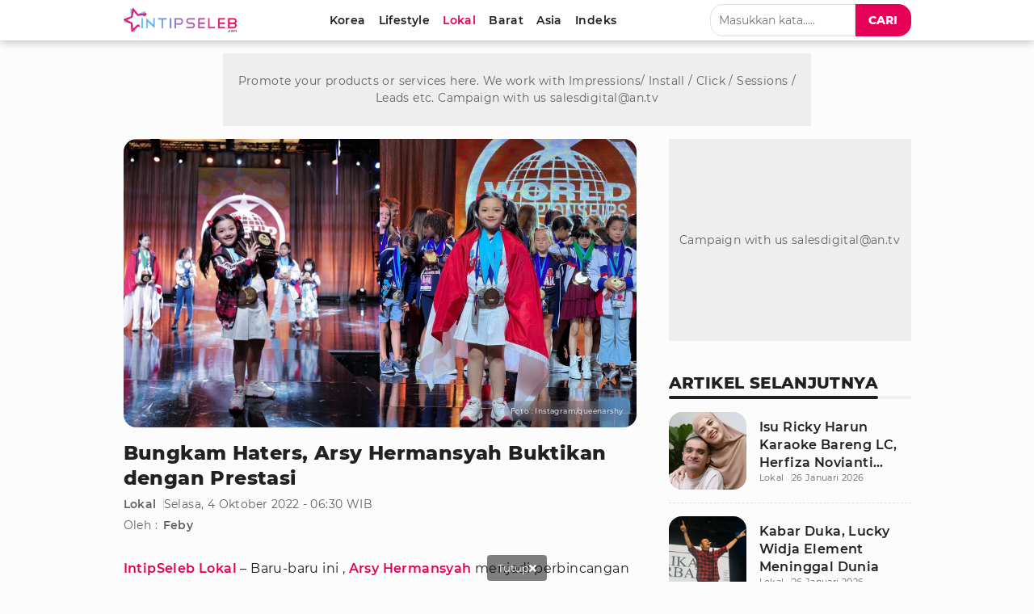

--- FILE ---
content_type: text/html; charset=utf-8
request_url: https://www.google.com/recaptcha/api2/aframe
body_size: 268
content:
<!DOCTYPE HTML><html><head><meta http-equiv="content-type" content="text/html; charset=UTF-8"></head><body><script nonce="4TWDuQ0kc3eYSNrHRIbYAA">/** Anti-fraud and anti-abuse applications only. See google.com/recaptcha */ try{var clients={'sodar':'https://pagead2.googlesyndication.com/pagead/sodar?'};window.addEventListener("message",function(a){try{if(a.source===window.parent){var b=JSON.parse(a.data);var c=clients[b['id']];if(c){var d=document.createElement('img');d.src=c+b['params']+'&rc='+(localStorage.getItem("rc::a")?sessionStorage.getItem("rc::b"):"");window.document.body.appendChild(d);sessionStorage.setItem("rc::e",parseInt(sessionStorage.getItem("rc::e")||0)+1);localStorage.setItem("rc::h",'1769469952249');}}}catch(b){}});window.parent.postMessage("_grecaptcha_ready", "*");}catch(b){}</script></body></html>

--- FILE ---
content_type: application/javascript; charset=utf-8
request_url: https://fundingchoicesmessages.google.com/f/AGSKWxXf0cOPFmgA_mqclBlpIzKNc46s0yP79Px0YnYO7fboFgzkVo_COueeX5Qa1sKk7teOocsrrUiuuMNe9XQh84RsoYjJkLgOjXTNdl6xkxxR8LAf9EWP6egqC5ELT6ctSUMwvU9PhhNmgZYeyDnwh20KM2LK6QDbhbdzbHHG_13IGyVul7Pi8BuuHIzb/_/txt_ad_.br/ads/_555x70./ads/inline.-ads-master/
body_size: -1285
content:
window['7db87a6a-9a7b-4eff-80e8-621eaf681d7b'] = true;

--- FILE ---
content_type: application/javascript; charset=utf-8
request_url: https://fundingchoicesmessages.google.com/f/AGSKWxUu2M6D4rkP4oBLLBSV8xP3qE6CHW711RgAmUj4gdaaCxiptSGTvrDSMa3zlTHtkp4bnaUOR5PC7pG4wg6FlC1Y_7vHd5F4l0XhZu6tdKXH1EVYBKYOwWkqeMXv519UoU87VwEP1w==?fccs=W251bGwsbnVsbCxudWxsLG51bGwsbnVsbCxudWxsLFsxNzY5NDY5OTQ5LDE4NzAwMDAwMF0sbnVsbCxudWxsLG51bGwsW251bGwsWzcsOSw2XSxudWxsLDIsbnVsbCwiZW4iLG51bGwsbnVsbCxudWxsLG51bGwsbnVsbCwzXSwiaHR0cHM6Ly93d3cuaW50aXBzZWxlYi5jb20vbG9rYWwvNDUzNDgtYnVuZ2thbS1oYXRlcnMtYXJzeS1oZXJtYW5zeWFoLWJ1a3Rpa2FuLWRlbmdhbi1wcmVzdGFzaSIsbnVsbCxbWzgsImxSZktNME4xY1QwIl0sWzksImVuLVVTIl0sWzE5LCIyIl0sWzE3LCJbMF0iXSxbMjQsIiJdLFsyOSwiZmFsc2UiXV1d
body_size: 225
content:
if (typeof __googlefc.fcKernelManager.run === 'function') {"use strict";this.default_ContributorServingResponseClientJs=this.default_ContributorServingResponseClientJs||{};(function(_){var window=this;
try{
var qp=function(a){this.A=_.t(a)};_.u(qp,_.J);var rp=function(a){this.A=_.t(a)};_.u(rp,_.J);rp.prototype.getWhitelistStatus=function(){return _.F(this,2)};var sp=function(a){this.A=_.t(a)};_.u(sp,_.J);var tp=_.ed(sp),up=function(a,b,c){this.B=a;this.j=_.A(b,qp,1);this.l=_.A(b,_.Pk,3);this.F=_.A(b,rp,4);a=this.B.location.hostname;this.D=_.Fg(this.j,2)&&_.O(this.j,2)!==""?_.O(this.j,2):a;a=new _.Qg(_.Qk(this.l));this.C=new _.dh(_.q.document,this.D,a);this.console=null;this.o=new _.mp(this.B,c,a)};
up.prototype.run=function(){if(_.O(this.j,3)){var a=this.C,b=_.O(this.j,3),c=_.fh(a),d=new _.Wg;b=_.hg(d,1,b);c=_.C(c,1,b);_.jh(a,c)}else _.gh(this.C,"FCNEC");_.op(this.o,_.A(this.l,_.De,1),this.l.getDefaultConsentRevocationText(),this.l.getDefaultConsentRevocationCloseText(),this.l.getDefaultConsentRevocationAttestationText(),this.D);_.pp(this.o,_.F(this.F,1),this.F.getWhitelistStatus());var e;a=(e=this.B.googlefc)==null?void 0:e.__executeManualDeployment;a!==void 0&&typeof a==="function"&&_.To(this.o.G,
"manualDeploymentApi")};var vp=function(){};vp.prototype.run=function(a,b,c){var d;return _.v(function(e){d=tp(b);(new up(a,d,c)).run();return e.return({})})};_.Tk(7,new vp);
}catch(e){_._DumpException(e)}
}).call(this,this.default_ContributorServingResponseClientJs);
// Google Inc.

//# sourceURL=/_/mss/boq-content-ads-contributor/_/js/k=boq-content-ads-contributor.ContributorServingResponseClientJs.en_US.lRfKM0N1cT0.es5.O/d=1/exm=ad_blocking_detection_executable,kernel_loader,loader_js_executable,web_iab_tcf_v2_signal_executable/ed=1/rs=AJlcJMwSx5xfh8YmCxYY1Uo-mP01FmTfFQ/m=cookie_refresh_executable
__googlefc.fcKernelManager.run('\x5b\x5b\x5b7,\x22\x5b\x5bnull,\\\x22intipseleb.com\\\x22,\\\x22AKsRol_N74H-hPqbkNP6q3NeO9Jg9le4m8tyXLzrb7jsKGe4IeJkQu4_H2YOBCqC3zVmAt6KX8OuY1oTQIdQoTBIZNCQTGUHZbwpxC9gwzKY8_V4tlXEPiN8nT4LoJytnAG0rIMJXINGRRLe5p4l2mZ_7NUhlq-MmQ\\\\u003d\\\\u003d\\\x22\x5d,null,\x5b\x5bnull,null,null,\\\x22https:\/\/fundingchoicesmessages.google.com\/f\/AGSKWxXqmjZf4o16o9kn1XQRZiKx5fIggFPtfMgOeqMSF7Aop0W7itFm3yXnQ7lSjvPmRYJXCRYd7iEGW7X0mIZMBo4ELZlktVIV4A3doquEk-HL-wdY4Hd6TdFopDc05TnkJqDg6mzmag\\\\u003d\\\\u003d\\\x22\x5d,null,null,\x5bnull,null,null,\\\x22https:\/\/fundingchoicesmessages.google.com\/el\/AGSKWxWwLuoKJrzVxKfH78N4_hKelaJRjv03c8BVijeM7stuoEbvP8DGY3RKbIUOekWIi6cTvX4_fatK_Z0u4JcUAf4WT5SMTzAxsGqIyGXU_65QRHzgOBTjUPir-eiJEbkWEytOToAQFg\\\\u003d\\\\u003d\\\x22\x5d,null,\x5bnull,\x5b7,9,6\x5d,null,2,null,\\\x22en\\\x22,null,null,null,null,null,3\x5d,null,\\\x22Privacy and cookie settings\\\x22,\\\x22Close\\\x22,null,null,null,\\\x22Managed by Google. Complies with IAB TCF. CMP ID: 300\\\x22\x5d,\x5b2,1\x5d\x5d\x22\x5d\x5d,\x5bnull,null,null,\x22https:\/\/fundingchoicesmessages.google.com\/f\/AGSKWxX2sVybbP5QJhv3xj5TAAlx1Zu0tGNl-E0FQ0FX92NAOHZzbJZS2gY0Tm9e0K6CYf9vILxJByKK1M5aEgX3llc4fz5fE3ejvVzB7goLmqDrgIUY43y7h3QRSxbSyhj0JwDHOCKl-A\\u003d\\u003d\x22\x5d\x5d');}